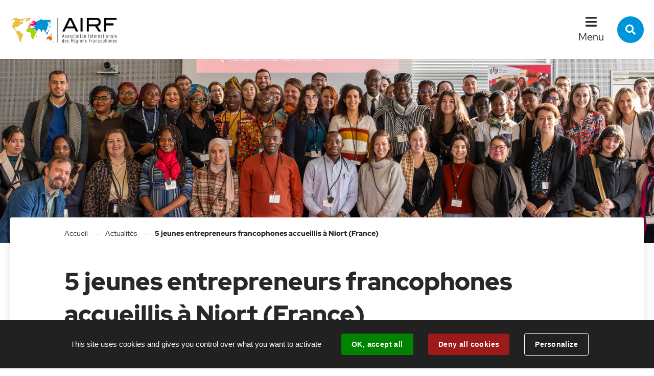

--- FILE ---
content_type: text/html; charset=utf-8
request_url: https://www.regions-francophones.org/actualite/17268/5606-5-jeunes-entrepreneurs-francophones-accueillis-a-niort-france.htm
body_size: 6521
content:
<!DOCTYPE html>
<html lang="fr">
<head>
        <meta http-equiv="X-UA-Compatible" content="IE=edge">
    <meta charset="UTF-8">
    <title>5 jeunes entrepreneurs francophones accueillis à Niort (France)</title>
    <meta name="Description" content="L’AIRF s’est associée aux 3èmes Rencontres francophones de l’Innovation Sociale (RIS) de l&#039;OFQJ, en facilitant la participation de jeunes 5 recommandés par les Régions membres de l’AIRF.">
    <script>
        var SERVER_ROOT = '/';
        var SIT_IMAGE = '/images/GBI_STANDARD/';
    </script>
<link rel="stylesheet" href="/uploads/Style/SIT_AIRF_include_css_GAB_STANDARD_default.css?time=1768400797" media="screen, print">
<link rel="stylesheet" href="/include/css/GAB_STANDARD/print.css" media="print">
<link rel="stylesheet" href="/include/js/jquery/ui/jquery-ui.min.css" media="screen">
<link rel="stylesheet" href="/include/js/jquery/colorbox/colorbox.css" media="screen">
<script src="/include/js/tarteaucitron.js/tarteaucitron.js" ></script>
<script src="/include/js/jquery/jquery.min.js" ></script>
<script src="/include/js/jquery/ui/jquery-ui.min.js" ></script>
<script src="/include/js/jquery/ui/i18n/datepicker-fr.js" ></script>
<script src="/include/js/jquery/colorbox/jquery.colorbox-min.js" ></script>
<script src="/include/js/jquery/colorbox/i18n/jquery.colorbox-fr.js" ></script>
<script src="/include/js/core.js.php" ></script>
<script src="/include/flashplayer/jwplayer/jwplayer.js" ></script>
<script src="/include/js/audiodescription.js" ></script>
<script src="/include/js/module/common.js" ></script>
<script src="/include/js/jquery/js-cookie/js.cookie.js" ></script>
<script src="/include/gabarit_site/GAB_STANDARD/script.js" ></script>
<script>
dataLayer = [{
	'ID_PAGE' : '5606',
	'LEVEL1' : 'Toutes les actualités',
	'LEVEL2' : '',
	'TYPE' : 'actualité',
	'IDTF' : '17268',
	'LABEL' : '5 jeunes entrepreneurs francophones accueillis à Niort (France)'
}];
</script>
<meta property="og:title" content="5 jeunes entrepreneurs francophones accueillis à Niort (France)">
<meta property="og:url" content="https://www.regions-francophones.org/actualite/17268/5606-5-jeunes-entrepreneurs-francophones-accueillis-a-niort-france.htm">
<meta property="og:image" content="https://www.regions-francophones.org/uploads/Actualite/9e/IMF_50/GAB_STANDARD/17268_964_groupe-2.jpg">
<meta property="twitter:title" content="5 jeunes entrepreneurs francophones accueillis à Niort (France)">
<meta property="twitter:image" content="https://www.regions-francophones.org/uploads/Actualite/9e/IMF_50/GAB_STANDARD/17268_964_groupe-2.jpg">
<meta property="twitter:card" content="summary">
<meta name="viewport" content="width=device-width, initial-scale=1">

        <style>
            @media (min-width: 1024px) {
                .accroche { background-image: url(/uploads/Image/87/IMF_ACCROCHE/GAB_STANDARD/28046_532_Bandeau-accueil.jpg); }
            }
            @media (min-width: 767px) and (max-width: 1024px) {
                .accroche { background-image: url(/uploads/Image/87/IMF_ACCROCHE_MOYEN/GAB_STANDARD/28046_532_Bandeau-accueil.jpg); }
            }
            @media (max-width: 767px) {
                .accroche { background-image: url(/uploads/Image/87/IMF_ACCROCHE_PETIT/GAB_STANDARD/28046_532_Bandeau-accueil.jpg); }
            }
        </style>
<meta property="og:description" content="L’AIRF s’est associée aux 3èmes Rencontres francophones de l’Innovation Sociale (RIS) de l&#039;OFQJ, en facilitant la participation de jeunes 5 recommandés par les Régions membres de l’AIRF.">
<meta property="twitter:description" content="L’AIRF s’est associée aux 3èmes Rencontres francophones de l’Innovation Sociale (RIS) de l&#039;OFQJ, en facilitant la participation de jeunes 5 recommandés par les Régions membres de l’AIRF.">

    <style>
        @media (min-width: 1001px) {
            .accroche { background-image: url(/uploads/Actualite/9e/IMF_ACCROCHE/GAB_STANDARD/17268_964_groupe-2.jpg); }
        }
        @media (min-width: 768px) and (max-width: 1000px) {
            .accroche { background-image: url(/uploads/Actualite/9e/IMF_ACCROCHE_MOYEN/GAB_STANDARD/17268_964_groupe-2.jpg); }
        }
        @media (max-width: 767px) {
            .accroche { background-image: url(/uploads/Actualite/9e/IMF_ACCROCHE_PETIT/GAB_STANDARD/17268_964_groupe-2.jpg); }
        }
    </style>
<script>tarteaucitron.user.googletagmanagerId='GTM-W5LN5XK';
(tarteaucitron.job = tarteaucitron.job || []).push('googletagmanager');

tarteaucitron.init({
    "privacyUrl": "", /* Privacy policy url */
    "hashtag": "#tarteaucitron", /* Open the panel with this hashtag */
    "cookieName": "tarteaucitron", /* Cookie name */
    "orientation": "bottom", /* Banner position (top - bottom) */
    "showAlertSmall": false, /* Show the small banner on bottom right */
    "cookieslist": false, /* Show the cookie list */
    "showIcon": false, /* Show cookie icon to manage cookies */
    
    "iconPosition": "BottomRight", /* Position of the icon between BottomRight, BottomLeft, TopRight and TopLeft */
    "adblocker": false, /* Show a Warning if an adblocker is detected */
    "DenyAllCta" : true, /* Show the accept all button when highPrivacy on */
    "AcceptAllCta" : true, /* Show the accept all button when highPrivacy on */
    "highPrivacy": true, /* Disable auto consent */
    "handleBrowserDNTRequest": false, /* If Do Not Track == 1, disallow all */
    "removeCredit": false, /* Remove credit link */
    "moreInfoLink": true, /* Show more info link */
    "useExternalCss": false, /* If false, the tarteaucitron.css file will be loaded */
    "useExternalJs": false,
    "bodyPosition": "bottom", /* Position of TAC HTML code (accessibilité) */
    //"cookieDomain": ".my-multisite-domaine.fr", /* Shared cookie for multisite */
    "readmoreLink": "", /* Change the default readmore link */
    "mandatory": true, /* Show a message about mandatory cookies */
    "closePopup": false, /* Affiche un lien de fermeture de la bannière sans validation du choix */
    "groupServices": false /* Permettre le consentement par groupe de service */
});
        </script>
<script type="application/ld+json">
[{"@context":"https://schema.org","@type":"BreadcrumbList","itemListElement":[{"@type":"ListItem","position":1,"name":"Accueil","item":"https://www.regions-francophones.org/"},{"@type":"ListItem","position":2,"name":"Actualités","item":"https://www.regions-francophones.org/5606-actus.htm"},{"@type":"ListItem","position":3,"name":"5 jeunes entrepreneurs francophones accueillis à Niort (France)","item":"https://www.regions-francophones.org/actualite/17268/5606-5-jeunes-entrepreneurs-francophones-accueillis-a-niort-france.htm"}]}]
</script>
</head>
<body class="interne">
<!-- Google Tag Manager -->
<script>(function(w,d,s,l,i){w[l]=w[l]||[];w[l].push({'gtm.start':
new Date().getTime(),event:'gtm.js'});var f=d.getElementsByTagName(s)[0],
j=d.createElement(s),dl=l!='dataLayer'?'&l='+l:'';j.async=true;j.src=
'https://www.googletagmanager.com/gtm.js?id='+i+dl;f.parentNode.insertBefore(j,f);
})(window,document,'script','dataLayer','');</script>
<!-- End Google Tag Manager -->
<div id="document" data-mode="ON_" data-idtf="5606" class="police_1 police_taille_1 police_titre_3">
    <div id="lienEvitement">
    <div class="innerCenter">
        <ul>
            <li><a href="#menu" class="triggerClick" data-controls="btnMenuMobile">Menu</a></li>
            <li><a href="#contenu">Contenu</a></li>
                                                <li><a href="#btnRecherche" class="triggerClick">Recherche</a></li>
                                    </ul>
    </div>
</div>

<header id="bandeauHaut" role="banner">
    <div class="TPL_FLASHINFO">
            </div>
    <div class="innerCenter">
        <div class="wrapper">
            <div id="logo">
                                    <a href="/"><img src="/uploads/Image/e9/SIT_AIRF_587_cropped-logo-1.png" alt="Régions francophones AIRF"></a>
                            </div>
            <div class="navigate">
                <button type="button" class="aria-toggle" id="btnMenuMobile" aria-controls="menu" aria-expanded="false">Menu</button>
                <nav id="menu" role="navigation">
                    <div class="inner">
                        <ul class="niv1">
                                                            <li class="niv1">
                                    <a href="/5602-airf.htm" class="withChild aria-toggle" id="nav1_5602" role="button" aria-controls="sousMenu_5602" aria-expanded="false">AIRF</a>
                                                                            <div class="sousMenu" id="sousMenu_5602" aria-labelledby="nav1_5602">
                                            <div class="innerCenter">
                                                <button type="button" class="sousMenuFermer aria-close" aria-controls="nav1_5602"><span class="visuallyhidden">Fermer le menu</span></button>
                                                <ul class="niv2">
                                                                                                            <li class="niv2">
                                                            <a href="/5880-l-association.htm">L&#039;association</a>
                                                        </li>
                                                                                                            <li class="niv2">
                                                            <a href="/5611-comment-adherer.htm">Nos priorités</a>
                                                        </li>
                                                                                                            <li class="niv2">
                                                            <a href="/5613-les-instances.htm">Nos instances</a>
                                                        </li>
                                                                                                            <li class="niv2">
                                                            <a href="/5614-nos-membres.htm">Nos membres</a>
                                                        </li>
                                                                                                            <li class="niv2">
                                                            <a href="/7745-nos-rapports.htm">Nos rapports</a>
                                                        </li>
                                                                                                            <li class="niv2">
                                                            <a href="/5608-contact.htm">Le secrétariat permanent</a>
                                                        </li>
                                                                                                    </ul>
                                                <a name="fin" href="#" class="jump"></a>
                                            </div>
                                        </div>
                                                                    </li>
                                                            <li class="niv1 selected">
                                    <a href="/5606-actus.htm" title="Actualités (page courante)">Actualités</a>
                                                                    </li>
                                                            <li class="niv1">
                                    <a href="/5641-actions.htm" class="withChild aria-toggle" id="nav1_5641" role="button" aria-controls="sousMenu_5641" aria-expanded="false">Actions</a>
                                                                            <div class="sousMenu" id="sousMenu_5641" aria-labelledby="nav1_5641">
                                            <div class="innerCenter">
                                                <button type="button" class="sousMenuFermer aria-close" aria-controls="nav1_5641"><span class="visuallyhidden">Fermer le menu</span></button>
                                                <ul class="niv2">
                                                                                                            <li class="niv2">
                                                            <a href="/8574-accompagnement.htm">Le Service d&#039;Appui aux Projets </a>
                                                        </li>
                                                                                                            <li class="niv2">
                                                            <a href="/5651-actions-economiques.htm">Les Rencontres économiques</a>
                                                        </li>
                                                                                                            <li class="niv2">
                                                            <a href="/5650-les-projets.htm" class="withChild">Les programmes de coopération</a>
                                                        </li>
                                                                                                            <li class="niv2">
                                                            <a href="/5648-rendez-vous-regionalisation.htm">Les rendez-vous de la régionalisation</a>
                                                        </li>
                                                                                                    </ul>
                                                <a name="fin" href="#" class="jump"></a>
                                            </div>
                                        </div>
                                                                    </li>
                                                            <li class="niv1">
                                    <a href="/8582-focusterritoire.htm">Territoires francophones</a>
                                                                    </li>
                                                            <li class="niv1">
                                    <a href="/5604-partenaires.htm">Partenaires</a>
                                                                    </li>
                                                            <li class="niv1">
                                    <a href="/5608-contact.htm">Contact</a>
                                                                    </li>
                                                    </ul>
                    </div>
                </nav>
                                    <button type="button" class="aria-toggle" id="btnRecherche" aria-controls="blocRecherche" aria-expanded="false"><span class="visuallyhidden">Rechercher sur le site</span></button>
                            </div>
        </div>
    </div>
    <div role="search" class="blocRechercheWrapper">
                    <div id="blocRecherche" class="innerCenter searchInner">
                <form method="get" action="/5647-recherche.htm#ariane" aria-hidden="true" aria-labelledby="btnRecherche">
                    <label for="searchString" class="visuallyhidden">Rechercher sur le site</label>
                    <input type="search" id="searchString" name="searchString" placeholder="Que recherchez-vous ?">
                    <button type="submit" id="searchSubmit" name="search" title="Lancer la recherche"><span class="visuallyhidden">Valider</span></button>
                    <input type="hidden" name="idtf" value="5647">
                </form>
            </div>
                    </div>

</header>



        <div class="accroche">
            <div class="innerCenter titrePageBandeau">
                            </div>
        </div>
    
    <main id="corps" role="main">
        <div class="innerCenter">
            <div id="contenu">
<div class="clearfix">
            <nav id="ariane" aria-label="Fil d&#039;Ariane"><ol><li><a href="/">Accueil</a></li><li><a href="/5606-actus.htm">Actualités</a></li><li>5 jeunes entrepreneurs francophones accueillis à Niort (France)</li></ol></nav>        <h1>5 jeunes entrepreneurs francophones accueillis à Niort (France)</h1>
        <div class="paragraphe tpl TPL_ACTUALITE"><div class="innerParagraphe"><div class="accrochePage">
    <p>L’AIRF s’est associée aux 3èmes Rencontres francophones de l’Innovation Sociale (RIS) de l&#039;OFQJ, en facilitant la participation de jeunes 5 recommandés par les Régions membres de l’AIRF.</p>
</div>
<p class="picto_thematique">
    <span class="visuallyhidden">Catégorie&nbsp;: </span>Actualités AIRF</p>
<p class="picto_horaire">
    Publié le
    <time pubdate="2024-02-05">lundi  5 févr. 2024</time>
</p>
<div class="txt">
    <p style="text-align: justify;">L’Office franco-québécois pour la jeunesse (OFQJ), en partenariat avec la Chambre régionale de l’Economie sociale et solidaire de Nouvelle-Aquitaine (CRESS), et avec le soutien de la Région Nouvelle-Aquitaine et des ministères français de l’Europe et des Affaires étrangères, et de l’Education nationale et de la Jeunesse, a organisé les 3<sup>èmes</sup> Rencontres francophones de l’Innovation Sociale (RIS), du 29 janvier au 1<sup>er</sup> février 2024 à Niort (France).</p> <p style="text-align: justify;"><figure role="group" class="spanImgContainer alignleft IMF_50"> <span class="spanImgOuter"><a href="/uploads/Image/f2/142115_945_PhotosRIS.png" class="lightbox" title="Voir l&#039;image en grand" data-title="(c) Unité 5 production / OFQJ" role="button"><img src="/uploads/Image/f2/IMF_50/GAB_STANDARD/142115_945_PhotosRIS.png" alt=""><img alt="Voir l&#039;image en grand" src="/images/GBI_STANDARD/loupe.png" class="imgLoupe"></a></span> <figcaption class="spanLegende">(c) Unité 5 production / OFQJ</figcaption></figure></p> <p style="text-align: justify;">Ces 3èmes rencontres, dédiées aux coopératives, avaient pour objectif de :</p> <ul type="disc"> <li>Stimuler la prise d'initiative et l’engagement au sens large ;</li> <li>S’inspirer et apprendre les uns des autres en partageant les expériences, les solutions et innovations sociales existantes sur les territoires ;</li> <li>Permettre aux participants de continuer le développement de leurs projets à valeur ajoutée sociale et environnementale grâce à de nouvelles coopérations ;</li> <li>Partager des réalités sociales différentes et identifier des solutions innovantes ;</li> <li>Renforcer les capacités des jeunes par l’échange et le partage de bonnes pratiques.</li> </ul> <p>&nbsp;</p> <p>&nbsp;</p> <p>&nbsp;</p> <p>Partenaire de l’OFQJ, l’AIRF accompagnée de 5 jeunes entrepreneurs francophones, proposés par les collectivités membres, pour participer à l’évènement, découvrez ces jeunes :</p> <p><strong><em>Marcelle TANOU, région des Grands-Ponts en Côte d’Ivoire :</em></strong></p> <p style="text-align: justify;">Chargée de production de contenus pédagogique e-learning au centre des métiers de l’électricité, elle est aussi fondatrice de la startup Les thés de Brogoss et vice-présidente de la coopérative Génération Femmes Vaillantes. Elle accompagne les femmes de la région des Grands-Ponts à l’autonomisation (processus entrepreneurial et alphabétisation).</p> <p><strong><em>Famenonirina TOJOFANAMBINANTSOA, région d’Itasy au Madagascar :</em></strong></p> <p style="text-align: justify;">Fameno est porteur du Projet innovant TAPIA D’ITASY. Son initiative s'engage à préserver le tapia, plante emblématique d’Itasy au Madagascar, en assurant un impact environnemental positif et durable. Axé sur l'innovation sociale, le projet se dédie à la mise en œuvre des initiatives spécifiques pour autonomiser les femmes et soutenir les jeunes dans la filière de l’Artisanat. Élu vice-président de la chambre de Métiers et de l’Artisanat en Itasy (CMA), le porteur du projet joue un rôle essentiel en faisant entendre la voix des artisan.e.s, partageant leurs préoccupations et contribuant à faire de la chambre un acteur clé dans l'innovation sociale.</p> <p><strong><em>Eugenie Mireille TANGA NOMO, région Centre au Cameroun : </em></strong></p> <p style="text-align: justify;">Experte en ESS ainsi qu’en analyse et évaluation des projets de développement, Eugénie est secrétaire générale à la société coopérative des Maîtres pour l’Habitat et la Mutualité Militante au Cameroun, membre du Réseau national de l’Économie Sociale et Solidaire du Cameroun, consultante, notamment auprès de la Banque mondiale. Elle est engagée dans la promotion de l’Innovation sociale par l’accompagnement des coopératives sur l’économie solidaire verte plus inclusive.</p> <p><figure role="group" class="spanImgContainer alignright IMF_50"> <span class="spanImgOuter"><a href="/uploads/Image/34/142112_798_JeunesRIS.jpg" class="lightbox" title="Voir l&#039;image en grand" data-title="Gauche à droite : M. HOUNKPATIN, Mme TANOU, M. TOJOFANAMBINANTSOA, Mme TANGA NOMO, M. MBATHIE (c) AIRF" role="button"><img src="/uploads/Image/34/IMF_50/GAB_STANDARD/142112_798_JeunesRIS.jpg" alt=""><img alt="Voir l&#039;image en grand" src="/images/GBI_STANDARD/loupe.png" class="imgLoupe"></a></span> <figcaption class="spanLegende">Gauche à droite : M. HOUNKPATIN, Mme TANOU, M. TOJOFANAMBINANTSOA, Mme TANGA NOMO, M. MBATHIE (c) AIRF</figcaption></figure><strong><em>Serigne Abass MBATHIE, Département de Diourbel au Sénégal :</em></strong></p> <p style="text-align: justify;">Ingénieur en développement durable et management de l’environnement, Serigne a récemment fondé une association environnementale sénégalaise « Green Mind » qui a pour objectif de promouvoir la protection, la préservation et la durabilité de l'environnement. Fortement engagé dans le développement durable, il œuvre également avec ses équipes à la lutte contre les inégalités au Sénégal à travers sa fondation.</p> <p><strong><em>Zadok-Ange HOUNKPATIN, Communauté de Communes du Plateau – CCP au Bénin :</em></strong></p> <p style="text-align: justify;">Zadok-Ange est administrateur socio-culturel et sportif de formation. Parallèlement à son cursus académique, il s’est renforcé en administration et gestion de projets auprès de l’Université Senghor, l’Institut Français de Développement Durable, etc. Président du conseil d’administration de l’association REPAC-SJBENIN il a mis en place et coordonne le tout premier espace de recherche et d’innovation en économie solidaire dans le département du Plateau au Bénin. A travers cet espace, il offre un cadre de formation en techniques éco-responsables de transformation agroalimentaire du manioc, en technique de valorisation des déchets organiques, déchets plastiques dans le sport et offre des opportunités d’expression artistiques et culturelles aux communautés. Passionné de culture et d’environnement, il développe un cadre de réflexion de recherche et d’innovation autour du développement humain intégral à travers plusieurs propositions de solutions en économie sociale et solidaire.</p></div>
</div></div>   </div>
</div>
        </div>
    </main>
    
<footer id="bandeauBas" role="contentinfo" data-nosnippet>
    <div class="innerCenter clearfix">
        <div class="wrapper">
            <div id="hautDePage"><a href="#document" title="Haut de page"><span class="visuallyhidden">Revenir en haut de page</span></a>
            </div>
            <div class="logo">
                                    <a href="/"><img src="/uploads/Parametre/e9/SIT_AIRF_516_cropped-logo-1.png" alt="Régions francophones AIRF"></a>
                            </div>
            <div class="infos">
                <div class="blocHoraires">
                                                                                                                                        </div>
                <div class="blocContact">
                    
                                            <div>
                            <p class="title">Nous contacter</p>
                                                            <p class="telephone">+33 4 26 73 46 50</p>
                                                                                                                    <p class="mail"><span class="visuallyhidden">E-mail :</span><a href="mailto:contact@regions-francophones.org">contact@regions-francophones.org</a></p>
                                                                                        <p class="btnContact"><a class="btnPrimary" href="/5608-contact.htm">Contact</a></p>
                                                    </div>
                    
                </div>
            </div>
        </div>
    </div>
</footer>
    <div id="lienBas">
        <div class="innerCenter">
            <ul>
                                    <li>
                        <a href="/5615-plan-du-site.htm">Plan du site</a>
                    </li>
                                    <li>
                        <a href="/5859-traitement-des-donnees.htm">Traitement des données</a>
                    </li>
                                    <li>
                        <a href="/24284-gestion-des-cookies.htm">Gestion des cookies</a>
                    </li>
                                    <li>
                        <a href="/5609-mentions-legales.htm">Mentions légales</a>
                    </li>
                                            </ul>
        </div>
    </div>
</div>

<script>
$(function () {cmsCommon.tablette=1300;
cmsCommon.initMenu(cmsCommon.tablette, $("#btnMenuMobile"));
tarteaucitron.addInternalScript("/include/js/tarteaucitron-services/matomotagmanager.js");
});
</script></body>
</html>
